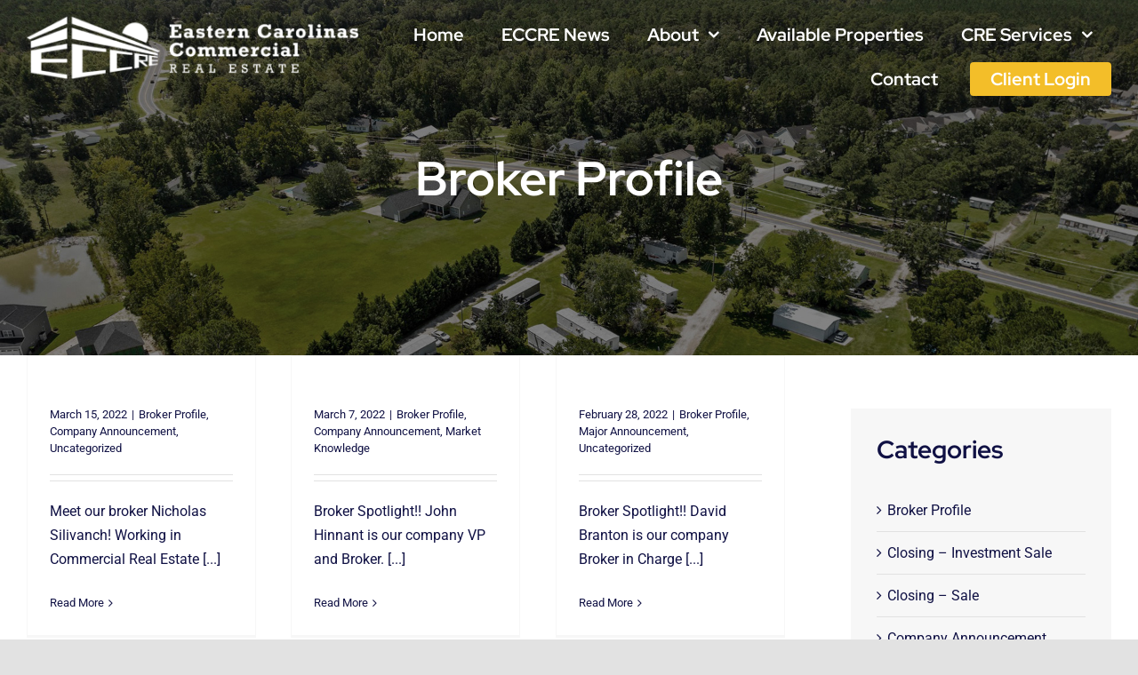

--- FILE ---
content_type: text/css
request_url: https://eccrenc.com/wp-content/themes/eccre_child/style.css?ver=6.9
body_size: 3452
content:
/*
Theme Name: ECCRE Child
Description: Child theme for Avada theme
Author: ThemeFusion
Author URI: https://theme-fusion.com
Template: eccre
Version: 7.10.1
Text Domain:  Avada
*/
.fusion-imageframe.imageframe-2, .fusion-imageframe.imageframe-3, .fusion-imageframe.imageframe-4, .fusion-imageframe.imageframe-5, .fusion-imageframe.imageframe-6, .fusion-imageframe.imageframe-7{
	background:transparent!important;
}
/*.fusion-imageframe.imageframe-2:hover, .fusion-imageframe.imageframe-3:hover, .fusion-imageframe.imageframe-4:hover, .fusion-imageframe.imageframe-5:hover, .fusion-imageframe.imageframe-6:hover, .fusion-imageframe.imageframe-7:hover{
	background:rgba(16,17,68, 0.9)!important;
	opacity:.9!important;
}*/
.awb-imageframe-style-dario img{
	opacity:1!important;
}
.awb-imageframe-style-dario:hover img{
	opacity:.4!important;
}
.flexslider .slides img {
    object-fit: fill;
}
.flexslider .slides img {
    width: 100%;
    max-width: 100%;
    display: block;
}
.action-bar{
	padding: 15px 0 5px 0px;
	background-color:#282D7F;
}
.action-bar li{
	margin:0 5px;
}
.prop-info{
	font-size: 14px;
}
.margin-top-2{
	margin-top: 0px;
}
.vignette{
	background:transparent;
	padding: 0px;
	/*margin-top: 20px;*/
}
.vignette img.impact_listing_thumbnail {
    height: 250px;
}
.impact-listingblocksection{
	padding:0 10px;
}
.impact-listingblocksection .result-features{
	padding: 10px;
	background: #282D7F;
	color: #FFF;
}
.impact-listingblocksection h4{
	margin:5px 0;
}
.impact-listingblocksection p.result-price{
	font-family: 'Roboto', sans-serif;
}
.result-address{
	font-size: 16px;
}
.result-subdivision{
	font-size: 17px;
}
.impact-listingblocksection p.result-price{
	letter-spacing: 0px;
	font-size: 20px;
	color: #2C9ECC;
	font-weight: 600;
}
.impact-listingblocksection p{
	margin-bottom: 5px;
}
.property-price{
	background-color: transparent;
	color: #2C9ECC;
	font-family: 'Roboto', sans-serif;
}
.prop-info .col-md-12{
	padding-left:0px;
	padding-right:0px;
}
.prop-info h3{
	padding-left:5px;
}
#listings{
	float: left;
}

.hover-img {
  background-color: #000;
  color: #fff;
  display: inline-block;
  /*margin: 8px;
  max-width: 320px;
  min-width: 240px;*/
  overflow: hidden;
  position: relative;
  text-align: center;
  width: 100%;
}

.hover-img * {
  box-sizing: border-box;
  transition: all 0.45s ease;
}

.hover-img::before,
.hover-img::after {
  background-color: rgba(16, 17, 68, 0.5);
  /*border-top: 32px solid rgba(0, 0, 0, 0.5);
  border-bottom: 32px solid rgba(0, 0, 0, 0.5);*/
  position: absolute;
  top: 0;
  bottom: 0;
  left: 0;
  right: 0;
  content: '';
  transition: all 0.3s ease;
  z-index: 1;
  opacity: 0;
  transform: scaleY(2);
}

.hover-img img {
  vertical-align: top;
  max-width: 100%;
  backface-visibility: hidden;
}

.hover-img .awb-imageframe-caption {
  position: absolute;
  top: 0;
  bottom: 0;
  left: 0;
  right: 0;
  align-items: center;
  z-index: 1;
  display: flex;
  flex-direction: column;
  justify-content: center;
  line-height: 1.1em;
  opacity: 0;
  z-index: 2;
  transition-delay: 0.1s;
  font-size: 24px;
  font-family: sans-serif;
  font-weight: 400;
  letter-spacing: 1px;
  text-transform: uppercase;
}

.hover-img:hover::before,
.hover-img:hover::after {
  /*transform: scale(1);*/
  opacity: 1;
}

.hover-img:hover > img {
  opacity: 0.7;
}

.hover-img:hover figcaption {
  opacity: 1;
}
/*.awb-imageframe-caption-title{
	display:none;
}
.awb-imageframe-caption-title:hover, .awb-imageframe-caption-title:focus{
	display:block;
}*/
@media (min-width: 1200px){
.container {
    width: 1400px!important;
}
}
